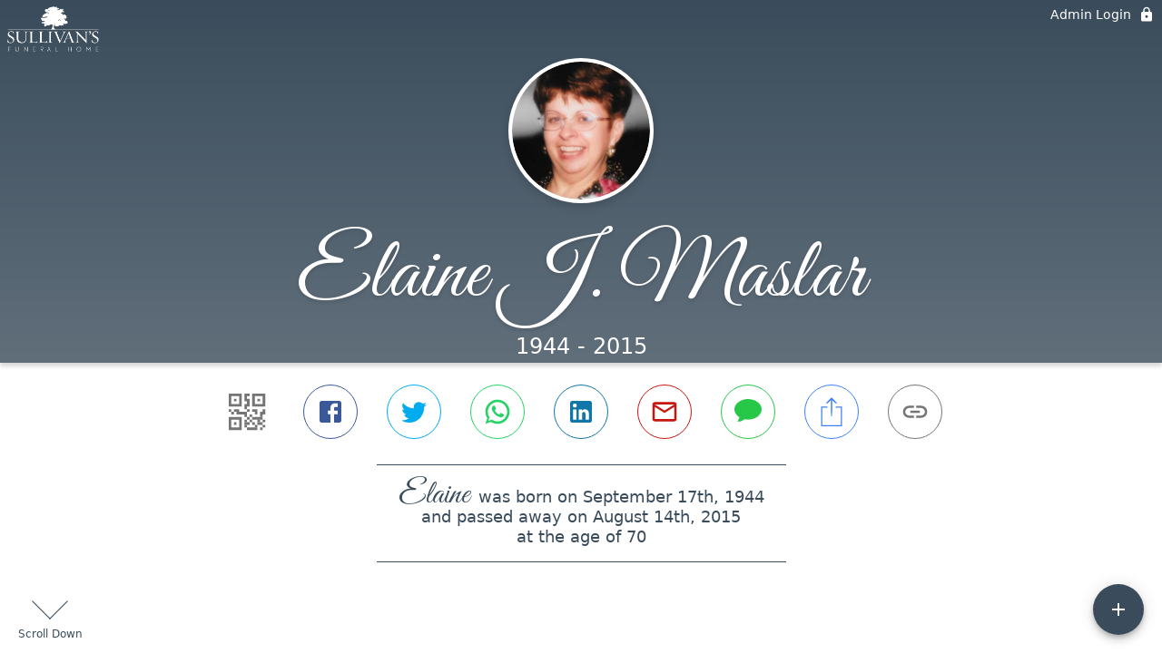

--- FILE ---
content_type: text/html; charset=utf-8
request_url: https://www.sullivansfuneralhome.com/obituaries/elaine-maslar
body_size: 3049
content:
<!DOCTYPE html>
    <html lang="en">
    <head>
        <meta charset="utf-8">
        
        <meta name="viewport" content="width=device-width, initial-scale=1.0, maximum-scale=1.0, user-scalable=0" />
        <meta name="theme-color" content="#000000">
        <meta name=”mobile-web-app-capable” content=”yes”>
        <meta http-equiv="cache-control" content="no-cache, no-store" />
        <meta http-equiv="expires" content="Tue, 01 Jan 1980 1:00:00 GMT" />
        <meta http-equiv="pragma" content="no-cache" />

        <meta property="og:image" prefix="og: http://ogp.me/ns#" id="meta-og-image" content="https://res.cloudinary.com/gather-app-prod/image/upload/a_0,c_thumb,g_face,h_696,r_0,w_696/b_white,c_pad,d_gather_square.png,f_auto,h_630,q_auto,r_0,w_1200/v1/prod/user_provided/case/223496/case/1654543441831-DMxH9En1Jx" />
        <meta property="og:site_name" prefix="og: http://ogp.me/ns#" content="Elaine J. Maslar Obituary (1944 - 2015) - Horseheads, New York" />
        <meta property="og:image:width" content="1200" />
        <meta property="og:image:height" content="630" />
        <meta property="og:title" content="Elaine J. Maslar Obituary (1944 - 2015) - Horseheads, New York" />
        <meta property="og:description" content="Elaine was born on September 17th, 1944 and passed away on 
        August 14th, 2015 at the age of 70" />
        <meta property="og:type" content="website" />
        <meta property="og:url" content="https://sullivansfuneralhome.com/obituaries/elaine-maslar" />
        
        <meta property="fb:app_id" content="148316406021251" />

        <meta id="meta-case-name" content="elaine-maslar" />
        <meta id="meta-case-fname" content="Elaine" />
        <meta id="meta-case-lname" content="Maslar" />
        <meta id="meta-case-display-name" content="Elaine J. Maslar" />
        <meta id="meta-case-theme-color" content="#3a4c5b" />
        <meta id="meta-case-profile-photo" content="https://res.cloudinary.com/gather-app-prod/image/upload/a_0,c_thumb,g_face,h_696,r_0,w_696/c_limit,f_auto,h_304,q_auto,r_max,w_304/v1/prod/user_provided/case/223496/case/1654543441831-DMxH9En1Jx" />
        <meta id="meta-case-font-family" content="Great+Vibes" />
        <meta name="description" content="Elaine was born on September 17th, 1944 and passed away on 
        August 14th, 2015 at the age of 70" />
        

        <link id="meta-fh-logo" href="https://res.cloudinary.com/gather-app-prod/image/upload/c_limit,f_auto,h_184,q_auto,w_640/v1/prod/user_provided/funeral_home/917/1641248231840-4YXEYVn1jx" />
        <link rel="manifest" id="gather-manifest" href="/static/manifest.json">
        <link id="fav-icon" rel="shortcut icon" type="image/png" href="https://res.cloudinary.com/gather-app-prod/image/upload/a_0,c_crop,h_500,r_0,w_500,x_0,y_0/c_limit,d_gather_square.png,f_png,h_64,q_auto,r_0,w_64/v1/prod/user_provided/funeral_home/917/1641248416438-FgEuz8xnDx" />
        <link id="fav-apple-icon" rel="apple-touch-icon" href="https://res.cloudinary.com/gather-app-prod/image/upload/a_0,c_crop,h_500,r_0,w_500,x_0,y_0/c_limit,d_gather_square.png,f_png,h_64,q_auto,r_0,w_64/v1/prod/user_provided/funeral_home/917/1641248416438-FgEuz8xnDx">
        <link id="fav-apple-icon-precomposed" rel="apple-touch-icon-precomposed" href="https://res.cloudinary.com/gather-app-prod/image/upload/a_0,c_crop,h_500,r_0,w_500,x_0,y_0/c_limit,d_gather_square.png,f_png,h_64,q_auto,r_0,w_64/v1/prod/user_provided/funeral_home/917/1641248416438-FgEuz8xnDx">

        <link rel="canonical" href="https://sullivansfuneralhome.com/obituaries/elaine-maslar" />

        <link rel="preconnect" crossorigin="anonymous" href="https://fonts.gstatic.com">
        <link rel="stylesheet" href="https://fonts.googleapis.com/icon?family=Material+Icons|Material+Icons+Outlined">
        <link rel="stylesheet" href="https://fonts.googleapis.com/css?family=Roboto:300,400,500">
        <link rel="stylesheet" href="https://fonts.googleapis.com/css2?family=Great+Vibes&display=swap">
        <link rel="stylesheet" href="https://fonts.googleapis.com/css2?family=Montserrat:ital,wght@0,100..900;1,100..900&display=swap" />
        <link rel="stylesheet" href="https://fonts.googleapis.com/css2?family=EB+Garamond:ital,wght@0,400..800;1,400..800&display=swap"/>
        <link rel="stylesheet" href="https://fonts.googleapis.com/css2?family=Tinos:ital,wght@0,400;0,700;1,400;1,700&display=swap"/>
        <link rel="stylesheet" href="https://fonts.googleapis.com/css2?family=Poppins:ital,wght@0,100;0,200;0,300;0,400;0,500;0,600;0,700;0,800;0,900;1,100;1,200;1,300;1,400;1,500;1,600;1,700;1,800;1,900&display=swap"/>
        <link rel="stylesheet" href="https://fonts.googleapis.com/css2?family=Great+Vibes&display=swap"/>


        <link rel="stylesheet" href="/static/css/styles20220620.css">
        <link rel="stylesheet" href="/static/css/calendly.css">
        <link rel="stylesheet" href="/static/css/caseLoadingPage20230131.css">
        <link rel="stylesheet" href="/static/js/index-D9zoTKqK.css">
        <script async src='https://www.google-analytics.com/analytics.js'></script>

        <title>Elaine J. Maslar Obituary (1944 - 2015) - Horseheads, New York</title>
        <script type="application/ld+json">{"@context":"https://schema.org","@graph":[{"@type":"NewsArticle","headline":"Elaine J. Maslar Obituary","image":["https://res.cloudinary.com/gather-app-prod/image/upload/a_0,c_thumb,g_face,h_696,r_0,w_696/ar_1:1,c_crop,f_auto,g_faces:auto,q_auto,w_696/c_limit,w_1200/v1/prod/user_provided/case/223496/case/1654543441831-DMxH9En1Jx","https://res.cloudinary.com/gather-app-prod/image/upload/a_0,c_thumb,g_face,h_696,r_0,w_696/ar_4:3,c_crop,f_auto,g_faces:auto,q_auto,w_696/c_limit,w_1200/v1/prod/user_provided/case/223496/case/1654543441831-DMxH9En1Jx","https://res.cloudinary.com/gather-app-prod/image/upload/a_0,c_thumb,g_face,h_696,r_0,w_696/ar_16:9,c_crop,f_auto,g_faces:auto,q_auto,w_696/c_limit,w_1200/v1/prod/user_provided/case/223496/case/1654543441831-DMxH9En1Jx"],"wordCount":181,"articleBody":"Maslar, Elaine J\nAge 70, of Horsheads, NY passed away on August 14th, 2015 after an illness. Elaine was born on September 17, 1944 in Wilkes-Barre (Hanover Township), PA to Albert and Jule (Bigus) Levandoski. Predeceased by her parents and daughter Megan, she is survived by her daughter, Angela Maslar of Horseheads. She was an elementary school teacher in PA and NJ, Teacher of the Blind and Visually Impaired at GST BOCES in NY, and also worked with Steuben County Special Children's Services. She was a devoted member of St. Mary Our Mother Church in Horseheads, Ladies of Charity, (associate) member of Marian Movement of Priests, Cursillo, and Third Order Dominicans. Elaine also volunteered at the Horseheads Food Pantry. Calling hours will be at Sullivan's Funeral Home, 365 E. Franklin Street, Rte 13, Horseheads, NY from 9:30am to 11:30am on Monday, August 17th, 2015. Rosary will begin at 11:00 at SMOM with a funeral mass following at 12. In lieu of flowers, donations can be made in her name to St. Mary Our Mother Church or the Samaritan Center in Elmira.","author":{"@type":"Organization","name":"Sullivan's Funeral Home"}}]}</script>
        <script>
            try {
                const urlParams = new URLSearchParams(window.location.search);
                const at = urlParams.get('at');
                if (at) {
                    if (at === 'NONE') {
                        localStorage.removeItem('authToken');
                    } else {
                        localStorage.setItem('authToken', at);
                    }
                }
                const params = new URLSearchParams(location.search.substring(1));
                urlParams.delete('at');
                urlParams.delete('_fwd');
                const qs = urlParams.toString();
                history.replaceState(
                    { id: document.title, source: 'web'},
                    document.title,
                    location.origin + location.pathname + (qs ? '?' + qs : '') + location.hash
                );
            } catch (ex) {}

            function checckIsDeathCertificateDialogOpen() {
                var deathCertificateDialog = document.getElementById('death-certificate-dialog');
                if (deathCertificateDialog) {
                var dcClassList = deathCertificateDialog.classList.value;
                return dcClassList.search(/hidden/) === -1;
                }
                return false;
            }

            // callback required by Google maps API package
            window.initMap = function () {};

        </script>
        <!-- Global site tag (gtag.js) - Google Analytics -->
        <script async src="https://www.googletagmanager.com/gtag/js?id=G-M3WE4NCLHJ"></script>
        <script>
            window.dataLayer = window.dataLayer || [];
            function gtag(){dataLayer.push(arguments);}
            gtag('js', new Date());
            
            gtag('config', 'G-M3WE4NCLHJ');
        </script>
    </head>
    
    <body id="body">
        <noscript>
        You need to enable JavaScript to run this app.
        </noscript>
        <div id="root">
        
        <div class="CaseLoadingPage-root" style="background: #3a4c5b;">
            <div class="CaseLoadingPage-topLoader">
                <div class="CaseLoadingPage-wrapper">
                    <svg class="CaseLoadingPage-lockIcon" focusable="false" viewBox="0 0 24 24"
                        aria-hidden="true" role="presentation">
                        <path d="M18 8h-1V6c0-2.76-2.24-5-5-5S7 3.24 7 6v2H6c-1.1 0-2 .9-2 2v10c0 1.1.9 2 2 
                            2h12c1.1 0 2-.9 2-2V10c0-1.1-.9-2-2-2zm-6 9c-1.1 0-2-.9-2-2s.9-2 2-2 2 .9 2 2-.9 
                            2-2 2zm3.1-9H8.9V6c0-1.71 1.39-3.1 3.1-3.1 1.71 0 3.1 1.39 3.1 3.1v2z">
                        </path>
                    </svg>
                    <div class="MuiCircularProgress-indeterminate CaseLoadingPage-fabProgress"
                        role="progressbar" style="width: 40px; height: 40px;">
                        <svg viewBox="22 22 44 44">
                            <circle class="MuiCircularProgress-circle MuiCircularProgress-circleIndeterminate"
                                cx="44" cy="44" r="20.2" fill="none" stroke-width="3.6"></circle>
                        </svg>
                    </div>
                </div>
            </div>
            <div class="CaseLoadingPage-logoOuter">
                <img src="https://res.cloudinary.com/gather-app-prod/image/upload/c_limit,f_auto,h_184,q_auto,w_640/v1/prod/user_provided/funeral_home/917/1641248231840-4YXEYVn1jx" alt="fh-logo">
            </div>
            <div class="CaseLoadingPage-userDetails">
                <p
                    class="CaseLoadingPage-loadingMemorialPage">
                    Loading Elaine's Memorial Page...
                </p>
                <div class="CaseLoadingPage-avatarContainer">
                    <div class="CaseLoadingPage-avatar"
                        style="color: #3a4c5b; position: relative; background: none;">
                        <div class="CaseLoadingPage-avatar" style="color: #3a4c5b; border: none;">
                            <img alt="EM" src="https://res.cloudinary.com/gather-app-prod/image/upload/a_0,c_thumb,g_face,h_696,r_0,w_696/c_limit,f_auto,h_304,q_auto,r_max,w_304/v1/prod/user_provided/case/223496/case/1654543441831-DMxH9En1Jx">
                        </div>
                    </div>
                </div>
                <p class="CaseLoadingPage-displayName" style="font-family: 'Great Vibes', cursive, sans-serif !important;">
                    Elaine J. Maslar
                </p>
            </div>
        </div>
    
        </div>
        <div id="print-container"></div>
    <script type="module" src="/static/js/index-DxgNWhC5.js"></script>
    </body>
    <script src="/static/js/calendly.js"></script>
    </html>